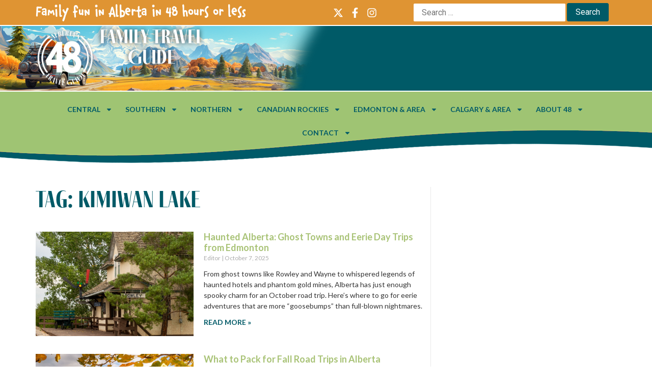

--- FILE ---
content_type: text/css
request_url: https://www.alberta48.ca/wp-content/uploads/elementor/css/post-50.css?ver=1717909723
body_size: 2297
content:
.elementor-50 .elementor-element.elementor-element-30b357f{--display:flex;--flex-direction:row;--container-widget-width:calc( ( 1 - var( --container-widget-flex-grow ) ) * 100% );--container-widget-height:100%;--container-widget-flex-grow:1;--container-widget-align-self:stretch;--align-items:center;--gap:0px 0px;--background-transition:0.3s;}.elementor-50 .elementor-element.elementor-element-30b357f:not(.elementor-motion-effects-element-type-background), .elementor-50 .elementor-element.elementor-element-30b357f > .elementor-motion-effects-container > .elementor-motion-effects-layer{background-color:var( --e-global-color-secondary );}.elementor-50 .elementor-element.elementor-element-30b357f, .elementor-50 .elementor-element.elementor-element-30b357f::before{--border-transition:0.3s;}.elementor-50 .elementor-element.elementor-element-894d336{--display:flex;--flex-direction:column;--container-widget-width:100%;--container-widget-height:initial;--container-widget-flex-grow:0;--container-widget-align-self:initial;--gap:0px 0px;--background-transition:0.3s;}.elementor-50 .elementor-element.elementor-element-894d336.e-con{--flex-grow:0;--flex-shrink:0;}.elementor-50 .elementor-element.elementor-element-3deff38 .elementor-heading-title{color:var( --e-global-color-7ba3672 );font-family:"chauncy-pro", Sans-serif;font-size:28px;font-weight:600;}.elementor-50 .elementor-element.elementor-element-2983c78{--display:flex;--flex-direction:column;--container-widget-width:100%;--container-widget-height:initial;--container-widget-flex-grow:0;--container-widget-align-self:initial;--gap:0px 0px;--background-transition:0.3s;}.elementor-50 .elementor-element.elementor-element-7f42505{--grid-template-columns:repeat(0, auto);--icon-size:20px;--grid-column-gap:5px;--grid-row-gap:0px;}.elementor-50 .elementor-element.elementor-element-7f42505 .elementor-widget-container{text-align:center;}.elementor-50 .elementor-element.elementor-element-7f42505 .elementor-social-icon{background-color:var( --e-global-color-secondary );--icon-padding:0.2em;}.elementor-50 .elementor-element.elementor-element-c063655{--display:flex;--flex-direction:column;--container-widget-width:calc( ( 1 - var( --container-widget-flex-grow ) ) * 100% );--container-widget-height:initial;--container-widget-flex-grow:0;--container-widget-align-self:initial;--align-items:flex-end;--gap:0px 0px;--background-transition:0.3s;}.elementor-50 .elementor-element.elementor-element-c063655.e-con{--flex-grow:0;--flex-shrink:0;}.elementor-50 .elementor-element.elementor-element-47da474 > .elementor-widget-container{padding:6px 0px 6px 0px;}.elementor-50 .elementor-element.elementor-element-b7d961c{--display:flex;--flex-direction:row;--container-widget-width:initial;--container-widget-height:100%;--container-widget-flex-grow:1;--container-widget-align-self:stretch;--gap:0px 0px;--background-transition:0.3s;--overlay-opacity:0.5;--margin-top:2px;--margin-bottom:2px;--margin-left:0px;--margin-right:0px;}.elementor-50 .elementor-element.elementor-element-b7d961c:not(.elementor-motion-effects-element-type-background), .elementor-50 .elementor-element.elementor-element-b7d961c > .elementor-motion-effects-container > .elementor-motion-effects-layer{background-color:var( --e-global-color-primary );background-image:url("https://www.alberta48.ca/wp-content/uploads/2024/04/48-Background-Image.png");background-repeat:no-repeat;background-size:contain;}.elementor-50 .elementor-element.elementor-element-b7d961c::before, .elementor-50 .elementor-element.elementor-element-b7d961c > .elementor-background-video-container::before, .elementor-50 .elementor-element.elementor-element-b7d961c > .e-con-inner > .elementor-background-video-container::before, .elementor-50 .elementor-element.elementor-element-b7d961c > .elementor-background-slideshow::before, .elementor-50 .elementor-element.elementor-element-b7d961c > .e-con-inner > .elementor-background-slideshow::before, .elementor-50 .elementor-element.elementor-element-b7d961c > .elementor-motion-effects-container > .elementor-motion-effects-layer::before{--background-overlay:'';background-color:var( --e-global-color-primary );}.elementor-50 .elementor-element.elementor-element-b7d961c, .elementor-50 .elementor-element.elementor-element-b7d961c::before{--border-transition:0.3s;}.elementor-50 .elementor-element.elementor-element-3e57b12{--display:flex;--flex-direction:row;--container-widget-width:calc( ( 1 - var( --container-widget-flex-grow ) ) * 100% );--container-widget-height:100%;--container-widget-flex-grow:1;--container-widget-align-self:stretch;--justify-content:flex-start;--align-items:center;--background-transition:0.3s;}.elementor-50 .elementor-element.elementor-element-3e57b12.e-con{--flex-grow:0;--flex-shrink:0;}.elementor-50 .elementor-element.elementor-element-b9a74d4 img{width:100%;}.elementor-50 .elementor-element.elementor-element-b9a74d4 > .elementor-widget-container{margin:0px 0px 0px 0px;padding:6px 10px 6px 0px;}.elementor-50 .elementor-element.elementor-element-b9a74d4{width:var( --container-widget-width, 37.806% );max-width:37.806%;--container-widget-width:37.806%;--container-widget-flex-grow:0;}.elementor-50 .elementor-element.elementor-element-b9a74d4.elementor-element{--flex-grow:0;--flex-shrink:0;}.elementor-50 .elementor-element.elementor-element-f08ddf5{text-align:center;}.elementor-50 .elementor-element.elementor-element-f08ddf5 .elementor-heading-title{color:var( --e-global-color-7ba3672 );font-family:"fino-sans", Sans-serif;font-size:40px;font-weight:600;text-shadow:0px 0px 10px rgba(0, 0, 0, 0.8);}.elementor-50 .elementor-element.elementor-element-9228540{--display:flex;--flex-direction:column;--container-widget-width:calc( ( 1 - var( --container-widget-flex-grow ) ) * 100% );--container-widget-height:initial;--container-widget-flex-grow:0;--container-widget-align-self:initial;--justify-content:center;--align-items:flex-end;--background-transition:0.3s;}.elementor-50 .elementor-element.elementor-element-ab26903{--display:flex;--min-height:167px;--flex-direction:column;--container-widget-width:calc( ( 1 - var( --container-widget-flex-grow ) ) * 100% );--container-widget-height:initial;--container-widget-flex-grow:0;--container-widget-align-self:initial;--align-items:center;--background-transition:0.3s;--z-index:2;}.elementor-50 .elementor-element.elementor-element-ab26903:not(.elementor-motion-effects-element-type-background), .elementor-50 .elementor-element.elementor-element-ab26903 > .elementor-motion-effects-container > .elementor-motion-effects-layer{background-image:url("https://www.alberta48.ca/wp-content/uploads/2024/04/48-Top-Banner-Menu-Bottom-Wave.png");background-position:center center;background-repeat:no-repeat;background-size:cover;}.elementor-50 .elementor-element.elementor-element-ab26903, .elementor-50 .elementor-element.elementor-element-ab26903::before{--border-transition:0.3s;}.elementor-50 .elementor-element.elementor-element-de6a9aa .elementor-menu-toggle{margin:0 auto;}.elementor-50 .elementor-element.elementor-element-de6a9aa .elementor-nav-menu .elementor-item{font-family:"Lato", Sans-serif;font-size:14px;font-weight:700;text-transform:uppercase;}.elementor-50 .elementor-element.elementor-element-de6a9aa .elementor-nav-menu--main .elementor-item{color:var( --e-global-color-primary );fill:var( --e-global-color-primary );padding-left:10px;padding-right:10px;}.elementor-50 .elementor-element.elementor-element-de6a9aa .elementor-nav-menu--main .elementor-item:hover,
					.elementor-50 .elementor-element.elementor-element-de6a9aa .elementor-nav-menu--main .elementor-item.elementor-item-active,
					.elementor-50 .elementor-element.elementor-element-de6a9aa .elementor-nav-menu--main .elementor-item.highlighted,
					.elementor-50 .elementor-element.elementor-element-de6a9aa .elementor-nav-menu--main .elementor-item:focus{color:var( --e-global-color-7ba3672 );fill:var( --e-global-color-7ba3672 );}.elementor-50 .elementor-element.elementor-element-de6a9aa .elementor-nav-menu--main .elementor-item.elementor-item-active{color:var( --e-global-color-primary );}.elementor-50 .elementor-element.elementor-element-de6a9aa .elementor-nav-menu--main:not(.e--pointer-framed) .elementor-item.elementor-item-active:before,
					.elementor-50 .elementor-element.elementor-element-de6a9aa .elementor-nav-menu--main:not(.e--pointer-framed) .elementor-item.elementor-item-active:after{background-color:var( --e-global-color-primary );}.elementor-50 .elementor-element.elementor-element-de6a9aa .e--pointer-framed .elementor-item.elementor-item-active:before,
					.elementor-50 .elementor-element.elementor-element-de6a9aa .e--pointer-framed .elementor-item.elementor-item-active:after{border-color:var( --e-global-color-primary );}.elementor-50 .elementor-element.elementor-element-de6a9aa{--e-nav-menu-horizontal-menu-item-margin:calc( 5px / 2 );}.elementor-50 .elementor-element.elementor-element-de6a9aa .elementor-nav-menu--main:not(.elementor-nav-menu--layout-horizontal) .elementor-nav-menu > li:not(:last-child){margin-bottom:5px;}.elementor-50 .elementor-element.elementor-element-de6a9aa .elementor-nav-menu--dropdown a, .elementor-50 .elementor-element.elementor-element-de6a9aa .elementor-menu-toggle{color:var( --e-global-color-primary );}.elementor-50 .elementor-element.elementor-element-de6a9aa .elementor-nav-menu--dropdown{background-color:#F5F5F5;}.elementor-50 .elementor-element.elementor-element-de6a9aa .elementor-nav-menu--dropdown a:hover,
					.elementor-50 .elementor-element.elementor-element-de6a9aa .elementor-nav-menu--dropdown a.elementor-item-active,
					.elementor-50 .elementor-element.elementor-element-de6a9aa .elementor-nav-menu--dropdown a.highlighted,
					.elementor-50 .elementor-element.elementor-element-de6a9aa .elementor-menu-toggle:hover{color:var( --e-global-color-7ba3672 );}.elementor-50 .elementor-element.elementor-element-de6a9aa .elementor-nav-menu--dropdown a:hover,
					.elementor-50 .elementor-element.elementor-element-de6a9aa .elementor-nav-menu--dropdown a.elementor-item-active,
					.elementor-50 .elementor-element.elementor-element-de6a9aa .elementor-nav-menu--dropdown a.highlighted{background-color:var( --e-global-color-primary );}.elementor-50 .elementor-element.elementor-element-de6a9aa .elementor-nav-menu--dropdown .elementor-item, .elementor-50 .elementor-element.elementor-element-de6a9aa .elementor-nav-menu--dropdown  .elementor-sub-item{font-family:"Lato", Sans-serif;font-weight:600;text-transform:uppercase;}.elementor-50 .elementor-element.elementor-element-de6a9aa .elementor-nav-menu--dropdown li:not(:last-child){border-style:solid;border-color:#E0E0E0;border-bottom-width:1px;}.elementor-50 .elementor-element.elementor-element-de6a9aa div.elementor-menu-toggle{color:var( --e-global-color-primary );}.elementor-50 .elementor-element.elementor-element-de6a9aa div.elementor-menu-toggle svg{fill:var( --e-global-color-primary );}.elementor-50 .elementor-element.elementor-element-de6a9aa div.elementor-menu-toggle:hover{color:var( --e-global-color-7ba3672 );}.elementor-50 .elementor-element.elementor-element-de6a9aa div.elementor-menu-toggle:hover svg{fill:var( --e-global-color-7ba3672 );}.elementor-50 .elementor-element.elementor-element-de6a9aa > .elementor-widget-container{padding:12px 0px 0px 0px;}.elementor-50 .elementor-element.elementor-element-764c5c0{--display:flex;--flex-direction:column;--container-widget-width:100%;--container-widget-height:initial;--container-widget-flex-grow:0;--container-widget-align-self:initial;--background-transition:0.3s;--overlay-opacity:0.5;}.elementor-50 .elementor-element.elementor-element-764c5c0:not(.elementor-motion-effects-element-type-background), .elementor-50 .elementor-element.elementor-element-764c5c0 > .elementor-motion-effects-container > .elementor-motion-effects-layer{background-color:var( --e-global-color-primary );}.elementor-50 .elementor-element.elementor-element-764c5c0::before, .elementor-50 .elementor-element.elementor-element-764c5c0 > .elementor-background-video-container::before, .elementor-50 .elementor-element.elementor-element-764c5c0 > .e-con-inner > .elementor-background-video-container::before, .elementor-50 .elementor-element.elementor-element-764c5c0 > .elementor-background-slideshow::before, .elementor-50 .elementor-element.elementor-element-764c5c0 > .e-con-inner > .elementor-background-slideshow::before, .elementor-50 .elementor-element.elementor-element-764c5c0 > .elementor-motion-effects-container > .elementor-motion-effects-layer::before{--background-overlay:'';background-color:var( --e-global-color-primary );}.elementor-50 .elementor-element.elementor-element-764c5c0, .elementor-50 .elementor-element.elementor-element-764c5c0::before{--border-transition:0.3s;}.elementor-50 .elementor-element.elementor-element-b0a40ef{--display:flex;--background-transition:0.3s;}.elementor-50 .elementor-element.elementor-element-4aaac46{--display:flex;--background-transition:0.3s;}.elementor-50 .elementor-element.elementor-element-4aaac46.e-con{--flex-grow:0;--flex-shrink:0;}.elementor-50 .elementor-element.elementor-element-344d9c7 img{width:100%;}.elementor-50 .elementor-element.elementor-element-344d9c7 > .elementor-widget-container{margin:0px 0px 0px 0px;padding:6px 10px 6px 0px;}.elementor-50 .elementor-element.elementor-element-344d9c7{width:var( --container-widget-width, 37.806% );max-width:37.806%;--container-widget-width:37.806%;--container-widget-flex-grow:0;}.elementor-50 .elementor-element.elementor-element-344d9c7.elementor-element{--flex-grow:0;--flex-shrink:0;}.elementor-50 .elementor-element.elementor-element-859535e{--display:flex;--background-transition:0.3s;}.elementor-50 .elementor-element.elementor-element-859535e.e-con{--flex-grow:0;--flex-shrink:0;}.elementor-50 .elementor-element.elementor-element-ecfad55{text-align:center;}.elementor-50 .elementor-element.elementor-element-ecfad55 .elementor-heading-title{color:var( --e-global-color-7ba3672 );font-family:"fino-sans", Sans-serif;font-size:40px;font-weight:600;text-shadow:0px 0px 10px rgba(0, 0, 0, 0.8);}.elementor-50 .elementor-element.elementor-element-ddf4c0c{--display:flex;--background-transition:0.3s;}.elementor-50 .elementor-element.elementor-element-297ec0d .elementor-icon-wrapper{text-align:center;}.elementor-50 .elementor-element.elementor-element-297ec0d.elementor-view-stacked .elementor-icon{background-color:var( --e-global-color-7ba3672 );}.elementor-50 .elementor-element.elementor-element-297ec0d.elementor-view-framed .elementor-icon, .elementor-50 .elementor-element.elementor-element-297ec0d.elementor-view-default .elementor-icon{color:var( --e-global-color-7ba3672 );border-color:var( --e-global-color-7ba3672 );}.elementor-50 .elementor-element.elementor-element-297ec0d.elementor-view-framed .elementor-icon, .elementor-50 .elementor-element.elementor-element-297ec0d.elementor-view-default .elementor-icon svg{fill:var( --e-global-color-7ba3672 );}.elementor-50 .elementor-element.elementor-element-287fd8f{--display:flex;--flex-direction:column;--container-widget-width:100%;--container-widget-height:initial;--container-widget-flex-grow:0;--container-widget-align-self:initial;--background-transition:0.3s;}.elementor-50 .elementor-element.elementor-element-287fd8f:not(.elementor-motion-effects-element-type-background), .elementor-50 .elementor-element.elementor-element-287fd8f > .elementor-motion-effects-container > .elementor-motion-effects-layer{background-color:var( --e-global-color-secondary );}.elementor-50 .elementor-element.elementor-element-287fd8f, .elementor-50 .elementor-element.elementor-element-287fd8f::before{--border-transition:0.3s;}.elementor-50 .elementor-element.elementor-element-1cede9a .elementor-heading-title{color:var( --e-global-color-7ba3672 );font-family:"chauncy-pro", Sans-serif;font-size:28px;font-weight:600;}.elementor-50 .elementor-element.elementor-element-68881ef{--grid-template-columns:repeat(0, auto);--icon-size:20px;--grid-column-gap:5px;--grid-row-gap:0px;}.elementor-50 .elementor-element.elementor-element-68881ef .elementor-widget-container{text-align:center;}.elementor-50 .elementor-element.elementor-element-68881ef .elementor-social-icon{background-color:var( --e-global-color-secondary );--icon-padding:0.2em;}.elementor-50 .elementor-element.elementor-element-8d5d3d7 > .elementor-widget-container{padding:6px 0px 6px 0px;}@media(min-width:768px){.elementor-50 .elementor-element.elementor-element-894d336{--width:45%;}.elementor-50 .elementor-element.elementor-element-2983c78{--width:20%;}.elementor-50 .elementor-element.elementor-element-c063655{--width:35%;}.elementor-50 .elementor-element.elementor-element-3e57b12{--width:29%;}.elementor-50 .elementor-element.elementor-element-9228540{--width:71%;}}@media(max-width:1024px) and (min-width:768px){.elementor-50 .elementor-element.elementor-element-894d336{--width:30.178%;}.elementor-50 .elementor-element.elementor-element-2983c78{--width:15%;}.elementor-50 .elementor-element.elementor-element-c063655{--width:409.8px;}.elementor-50 .elementor-element.elementor-element-3e57b12{--width:33%;}}@media(max-width:1024px){.elementor-50 .elementor-element.elementor-element-30b357f{--padding-top:0px;--padding-bottom:0px;--padding-left:15px;--padding-right:15px;}.elementor-50 .elementor-element.elementor-element-3deff38 .elementor-heading-title{font-size:24px;line-height:27px;}.elementor-50 .elementor-element.elementor-element-3deff38 > .elementor-widget-container{margin:7px 5px 7px 0px;}.elementor-50 .elementor-element.elementor-element-2983c78.e-con{--align-self:center;--order:99999 /* order end hack */;}.elementor-50 .elementor-element.elementor-element-7f42505 .elementor-social-icon{--icon-padding:0.1em;}.elementor-50 .elementor-element.elementor-element-3e57b12{--margin-top:0px;--margin-bottom:0px;--margin-left:20px;--margin-right:20px;}.elementor-50 .elementor-element.elementor-element-f08ddf5 .elementor-heading-title{font-size:31px;}.elementor-50 .elementor-element.elementor-element-ab26903{--min-height:130px;}.elementor-50 .elementor-element.elementor-element-de6a9aa .elementor-nav-menu .elementor-item{font-size:14px;}.elementor-50 .elementor-element.elementor-element-de6a9aa .elementor-nav-menu--main .elementor-item{padding-left:5px;padding-right:5px;padding-top:4px;padding-bottom:4px;}.elementor-50 .elementor-element.elementor-element-de6a9aa{--e-nav-menu-horizontal-menu-item-margin:calc( 0px / 2 );}.elementor-50 .elementor-element.elementor-element-de6a9aa .elementor-nav-menu--main:not(.elementor-nav-menu--layout-horizontal) .elementor-nav-menu > li:not(:last-child){margin-bottom:0px;}.elementor-50 .elementor-element.elementor-element-de6a9aa .elementor-nav-menu--dropdown .elementor-item, .elementor-50 .elementor-element.elementor-element-de6a9aa .elementor-nav-menu--dropdown  .elementor-sub-item{font-size:12px;}.elementor-50 .elementor-element.elementor-element-de6a9aa > .elementor-widget-container{padding:5px 0px 0px 0px;}.elementor-50 .elementor-element.elementor-element-ecfad55 .elementor-heading-title{font-size:31px;}.elementor-50 .elementor-element.elementor-element-1cede9a .elementor-heading-title{font-size:24px;line-height:27px;}.elementor-50 .elementor-element.elementor-element-1cede9a > .elementor-widget-container{margin:7px 5px 7px 0px;}.elementor-50 .elementor-element.elementor-element-68881ef .elementor-social-icon{--icon-padding:0.1em;}}@media(max-width:767px){.elementor-50 .elementor-element.elementor-element-764c5c0{--flex-direction:column;--container-widget-width:100%;--container-widget-height:initial;--container-widget-flex-grow:0;--container-widget-align-self:initial;}.elementor-50 .elementor-element.elementor-element-764c5c0:not(.elementor-motion-effects-element-type-background), .elementor-50 .elementor-element.elementor-element-764c5c0 > .elementor-motion-effects-container > .elementor-motion-effects-layer{background-image:url("https://www.alberta48.ca/wp-content/uploads/2024/04/48-Background-Image.png");background-position:center left;background-repeat:no-repeat;background-size:cover;}.elementor-50 .elementor-element.elementor-element-b0a40ef{--flex-direction:row;--container-widget-width:calc( ( 1 - var( --container-widget-flex-grow ) ) * 100% );--container-widget-height:100%;--container-widget-flex-grow:1;--container-widget-align-self:stretch;--align-items:center;--padding-top:0px;--padding-bottom:10px;--padding-left:10px;--padding-right:10px;}.elementor-50 .elementor-element.elementor-element-4aaac46{--width:24.44%;--flex-direction:row;--container-widget-width:initial;--container-widget-height:100%;--container-widget-flex-grow:1;--container-widget-align-self:stretch;}.elementor-50 .elementor-element.elementor-element-344d9c7{width:var( --container-widget-width, 117.15px );max-width:117.15px;--container-widget-width:117.15px;--container-widget-flex-grow:0;}.elementor-50 .elementor-element.elementor-element-859535e{--width:50%;--flex-direction:row;--container-widget-width:initial;--container-widget-height:100%;--container-widget-flex-grow:1;--container-widget-align-self:stretch;}.elementor-50 .elementor-element.elementor-element-ddf4c0c{--width:20%;--flex-direction:row;--container-widget-width:initial;--container-widget-height:100%;--container-widget-flex-grow:1;--container-widget-align-self:stretch;--justify-content:flex-end;}.elementor-50 .elementor-element.elementor-element-297ec0d .elementor-icon-wrapper{text-align:center;}.elementor-50 .elementor-element.elementor-element-297ec0d .elementor-icon{font-size:30px;}.elementor-50 .elementor-element.elementor-element-297ec0d .elementor-icon svg{height:30px;}.elementor-50 .elementor-element.elementor-element-1cede9a{text-align:center;}.elementor-50 .elementor-element.elementor-element-1cede9a .elementor-heading-title{font-size:20px;}}/* Start custom CSS for shortcode, class: .elementor-element-47da474 */.search-form input[type=submit]:hover,
button:hover,
input[type=reset] input[type=button]:hover,
.ts-button:hover {
  background: #a9c377;
  border-color: #a9c377;
  color: #ffffff;
}

.search-form input[type=submit],
button,
input[type=reset] input[type=button],
.ts-button {
  background: #005a67;
  border-color: #005a67;
  border-style: solid;
  color: #ffffff;
}

.search-form {
  display: flex;
}

.search-form input[type="search"] {
  width: 300px;
  height: 37px;
  line-height: 1;
  border: 1px solid #df9433;
}

.search-form input[type="submit"] {
 height: 36px;
   line-height: 1;
}

.search-submit {
    margin-left: 2px;
}/* End custom CSS */
/* Start custom CSS for shortcode, class: .elementor-element-8d5d3d7 */.search-form input[type=submit]:hover,
button:hover,
input[type=reset] input[type=button]:hover,
.ts-button:hover {
  background: #a9c377;
  border-color: #a9c377;
  color: #ffffff;
}

.search-form input[type=submit],
button,
input[type=reset] input[type=button],
.ts-button {
  background: #005a67;
  border-color: #005a67;
  border-style: solid;
  color: #ffffff;
}

.search-form {
  display: flex;
}

.search-form input[type="search"] {
  width: 300px;
  height: 37px;
  line-height: 1;
  border: 1px solid #df9433;
}

.search-form input[type="submit"] {
 height: 36px;
   line-height: 1;
}

.search-submit {
    margin-left: 2px;
}/* End custom CSS */

--- FILE ---
content_type: text/css
request_url: https://www.alberta48.ca/wp-content/uploads/elementor/css/post-336.css?ver=1717910458
body_size: 1462
content:
.elementor-336 .elementor-element.elementor-element-5239f3ff{--display:flex;--flex-direction:column;--container-widget-width:calc( ( 1 - var( --container-widget-flex-grow ) ) * 100% );--container-widget-height:initial;--container-widget-flex-grow:0;--container-widget-align-self:initial;--align-items:stretch;--gap:50px 50px;--background-transition:0.3s;--padding-top:30px;--padding-bottom:30px;--padding-left:0px;--padding-right:0px;}.elementor-336 .elementor-element.elementor-element-5239f3ff:not(.elementor-motion-effects-element-type-background), .elementor-336 .elementor-element.elementor-element-5239f3ff > .elementor-motion-effects-container > .elementor-motion-effects-layer{background-color:var( --e-global-color-primary );}.elementor-336 .elementor-element.elementor-element-5239f3ff, .elementor-336 .elementor-element.elementor-element-5239f3ff::before{--border-transition:0.3s;}.elementor-336 .elementor-element.elementor-element-7d926ad2{--display:flex;--flex-direction:row;--container-widget-width:calc( ( 1 - var( --container-widget-flex-grow ) ) * 100% );--container-widget-height:100%;--container-widget-flex-grow:1;--container-widget-align-self:stretch;--align-items:flex-end;--gap:0px 0px;--background-transition:0.3s;border-style:dotted;--border-style:dotted;border-width:0px 0px 1px 0px;--border-top-width:0px;--border-right-width:0px;--border-bottom-width:1px;--border-left-width:0px;border-color:#9b9b9b;--border-color:#9b9b9b;--padding-top:0px;--padding-bottom:30px;--padding-left:0px;--padding-right:0px;}.elementor-336 .elementor-element.elementor-element-7d926ad2, .elementor-336 .elementor-element.elementor-element-7d926ad2::before{--border-transition:0.3s;}.elementor-336 .elementor-element.elementor-element-9d2b85d{--display:flex;--flex-direction:column;--container-widget-width:100%;--container-widget-height:initial;--container-widget-flex-grow:0;--container-widget-align-self:initial;--background-transition:0.3s;}.elementor-336 .elementor-element.elementor-element-2ef2d6f{text-align:left;}.elementor-336 .elementor-element.elementor-element-2ef2d6f img{width:50%;}.elementor-336 .elementor-element.elementor-element-2ef2d6f > .elementor-widget-container{margin:0px 0px 10px -6px;}.elementor-336 .elementor-element.elementor-element-1d7f5f8 .elementor-icon-list-items:not(.elementor-inline-items) .elementor-icon-list-item:not(:last-child){padding-bottom:calc(30px/2);}.elementor-336 .elementor-element.elementor-element-1d7f5f8 .elementor-icon-list-items:not(.elementor-inline-items) .elementor-icon-list-item:not(:first-child){margin-top:calc(30px/2);}.elementor-336 .elementor-element.elementor-element-1d7f5f8 .elementor-icon-list-items.elementor-inline-items .elementor-icon-list-item{margin-right:calc(30px/2);margin-left:calc(30px/2);}.elementor-336 .elementor-element.elementor-element-1d7f5f8 .elementor-icon-list-items.elementor-inline-items{margin-right:calc(-30px/2);margin-left:calc(-30px/2);}body.rtl .elementor-336 .elementor-element.elementor-element-1d7f5f8 .elementor-icon-list-items.elementor-inline-items .elementor-icon-list-item:after{left:calc(-30px/2);}body:not(.rtl) .elementor-336 .elementor-element.elementor-element-1d7f5f8 .elementor-icon-list-items.elementor-inline-items .elementor-icon-list-item:after{right:calc(-30px/2);}.elementor-336 .elementor-element.elementor-element-1d7f5f8 .elementor-icon-list-item:not(:last-child):after{content:"";border-color:#ddd;}.elementor-336 .elementor-element.elementor-element-1d7f5f8 .elementor-icon-list-items:not(.elementor-inline-items) .elementor-icon-list-item:not(:last-child):after{border-top-style:solid;border-top-width:1px;}.elementor-336 .elementor-element.elementor-element-1d7f5f8 .elementor-icon-list-items.elementor-inline-items .elementor-icon-list-item:not(:last-child):after{border-left-style:solid;}.elementor-336 .elementor-element.elementor-element-1d7f5f8 .elementor-inline-items .elementor-icon-list-item:not(:last-child):after{border-left-width:1px;}.elementor-336 .elementor-element.elementor-element-1d7f5f8 .elementor-icon-list-icon i{transition:color 0.3s;}.elementor-336 .elementor-element.elementor-element-1d7f5f8 .elementor-icon-list-icon svg{transition:fill 0.3s;}.elementor-336 .elementor-element.elementor-element-1d7f5f8{--e-icon-list-icon-size:14px;--icon-vertical-offset:0px;}.elementor-336 .elementor-element.elementor-element-1d7f5f8 .elementor-icon-list-item > .elementor-icon-list-text, .elementor-336 .elementor-element.elementor-element-1d7f5f8 .elementor-icon-list-item > a{font-family:"Lato", Sans-serif;font-size:15px;font-weight:600;text-transform:uppercase;}.elementor-336 .elementor-element.elementor-element-1d7f5f8 .elementor-icon-list-text{color:var( --e-global-color-7ba3672 );transition:color 0.3s;}.elementor-336 .elementor-element.elementor-element-1d7f5f8 .elementor-icon-list-item:hover .elementor-icon-list-text{color:var( --e-global-color-accent );}.elementor-336 .elementor-element.elementor-element-1d7f5f8 > .elementor-widget-container{margin:0px 0px 0px 0px;}.elementor-336 .elementor-element.elementor-element-4a1ee57{--display:flex;--background-transition:0.3s;}.elementor-336 .elementor-element.elementor-element-287609e{text-align:right;color:var( --e-global-color-7ba3672 );font-family:"Lato", Sans-serif;font-size:18px;font-weight:300;font-style:italic;}.elementor-336 .elementor-element.elementor-element-2e01094 .elementor-field-group{padding-right:calc( 10px/2 );padding-left:calc( 10px/2 );margin-bottom:10px;}.elementor-336 .elementor-element.elementor-element-2e01094 .elementor-form-fields-wrapper{margin-left:calc( -10px/2 );margin-right:calc( -10px/2 );margin-bottom:-10px;}.elementor-336 .elementor-element.elementor-element-2e01094 .elementor-field-group.recaptcha_v3-bottomleft, .elementor-336 .elementor-element.elementor-element-2e01094 .elementor-field-group.recaptcha_v3-bottomright{margin-bottom:0;}body.rtl .elementor-336 .elementor-element.elementor-element-2e01094 .elementor-labels-inline .elementor-field-group > label{padding-left:0px;}body:not(.rtl) .elementor-336 .elementor-element.elementor-element-2e01094 .elementor-labels-inline .elementor-field-group > label{padding-right:0px;}body .elementor-336 .elementor-element.elementor-element-2e01094 .elementor-labels-above .elementor-field-group > label{padding-bottom:0px;}.elementor-336 .elementor-element.elementor-element-2e01094 .elementor-field-type-html{padding-bottom:0px;}.elementor-336 .elementor-element.elementor-element-2e01094 .elementor-field-group:not(.elementor-field-type-upload) .elementor-field:not(.elementor-select-wrapper){background-color:#ffffff;}.elementor-336 .elementor-element.elementor-element-2e01094 .elementor-field-group .elementor-select-wrapper select{background-color:#ffffff;}.elementor-336 .elementor-element.elementor-element-2e01094 .elementor-button{font-family:"Roboto", Sans-serif;font-weight:600;text-transform:uppercase;}.elementor-336 .elementor-element.elementor-element-2e01094 .e-form__buttons__wrapper__button-next{color:#ffffff;}.elementor-336 .elementor-element.elementor-element-2e01094 .elementor-button[type="submit"]{color:#ffffff;}.elementor-336 .elementor-element.elementor-element-2e01094 .elementor-button[type="submit"] svg *{fill:#ffffff;}.elementor-336 .elementor-element.elementor-element-2e01094 .e-form__buttons__wrapper__button-previous{color:#ffffff;}.elementor-336 .elementor-element.elementor-element-2e01094 .e-form__buttons__wrapper__button-next:hover{background-color:var( --e-global-color-secondary );color:#ffffff;}.elementor-336 .elementor-element.elementor-element-2e01094 .elementor-button[type="submit"]:hover{background-color:var( --e-global-color-secondary );color:#ffffff;}.elementor-336 .elementor-element.elementor-element-2e01094 .elementor-button[type="submit"]:hover svg *{fill:#ffffff;}.elementor-336 .elementor-element.elementor-element-2e01094 .e-form__buttons__wrapper__button-previous:hover{color:#ffffff;}.elementor-336 .elementor-element.elementor-element-2e01094{--e-form-steps-indicators-spacing:20px;--e-form-steps-indicator-padding:30px;--e-form-steps-indicator-inactive-secondary-color:#ffffff;--e-form-steps-indicator-active-secondary-color:#ffffff;--e-form-steps-indicator-completed-secondary-color:#ffffff;--e-form-steps-divider-width:1px;--e-form-steps-divider-gap:10px;}.elementor-336 .elementor-element.elementor-element-5a834aa2{--display:flex;--flex-direction:row;--container-widget-width:calc( ( 1 - var( --container-widget-flex-grow ) ) * 100% );--container-widget-height:100%;--container-widget-flex-grow:1;--container-widget-align-self:stretch;--justify-content:space-between;--align-items:center;--gap:0px 0px;--background-transition:0.3s;--padding-top:0px;--padding-bottom:0px;--padding-left:0px;--padding-right:0px;}.elementor-336 .elementor-element.elementor-element-3106c43a{--display:flex;--flex-direction:row;--container-widget-width:calc( ( 1 - var( --container-widget-flex-grow ) ) * 100% );--container-widget-height:100%;--container-widget-flex-grow:1;--container-widget-align-self:stretch;--justify-content:flex-start;--align-items:center;--background-transition:0.3s;--padding-top:0px;--padding-bottom:0px;--padding-left:0px;--padding-right:0px;}.elementor-336 .elementor-element.elementor-element-439b4ed4{text-align:left;}.elementor-336 .elementor-element.elementor-element-439b4ed4 .elementor-heading-title{color:var( --e-global-color-7ba3672 );font-size:18px;font-weight:300;}.elementor-336 .elementor-element.elementor-element-6cba9992{--display:flex;--flex-direction:row-reverse;--container-widget-width:calc( ( 1 - var( --container-widget-flex-grow ) ) * 100% );--container-widget-height:100%;--container-widget-flex-grow:1;--container-widget-align-self:stretch;--justify-content:flex-start;--align-items:center;--background-transition:0.3s;--padding-top:0px;--padding-bottom:0px;--padding-left:0px;--padding-right:0px;}.elementor-336 .elementor-element.elementor-element-3a4ce36f{--grid-template-columns:repeat(0, auto);--icon-size:20px;--grid-column-gap:15px;--grid-row-gap:0px;}.elementor-336 .elementor-element.elementor-element-3a4ce36f .elementor-widget-container{text-align:right;}.elementor-336 .elementor-element.elementor-element-3a4ce36f .elementor-social-icon{background-color:#02010100;--icon-padding:0em;}.elementor-336 .elementor-element.elementor-element-3a4ce36f .elementor-social-icon i{color:var( --e-global-color-7ba3672 );}.elementor-336 .elementor-element.elementor-element-3a4ce36f .elementor-social-icon svg{fill:var( --e-global-color-7ba3672 );}.elementor-336 .elementor-element.elementor-element-3a4ce36f .elementor-social-icon:hover{background-color:rgba(255,255,255,0);}.elementor-336 .elementor-element.elementor-element-3a4ce36f .elementor-social-icon:hover i{color:#00ce1b;}.elementor-336 .elementor-element.elementor-element-3a4ce36f .elementor-social-icon:hover svg{fill:#00ce1b;}@media(max-width:1024px) and (min-width:768px){.elementor-336 .elementor-element.elementor-element-9d2b85d{--width:40%;}.elementor-336 .elementor-element.elementor-element-4a1ee57{--width:60%;}}@media(max-width:1024px){.elementor-336 .elementor-element.elementor-element-5239f3ff{--padding-top:30px;--padding-bottom:30px;--padding-left:20px;--padding-right:20px;}.elementor-336 .elementor-element.elementor-element-7d926ad2{--align-items:flex-start;--container-widget-width:calc( ( 1 - var( --container-widget-flex-grow ) ) * 100% );}.elementor-336 .elementor-element.elementor-element-2ef2d6f img{width:90%;}.elementor-336 .elementor-element.elementor-element-1d7f5f8 > .elementor-widget-container{margin:0px 20px 0px 0px;}.elementor-336 .elementor-element.elementor-element-3a4ce36f{--icon-size:20px;--grid-column-gap:10px;}}@media(max-width:767px){.elementor-336 .elementor-element.elementor-element-5239f3ff{--gap:40px 40px;--padding-top:25px;--padding-bottom:25px;--padding-left:20px;--padding-right:20px;}.elementor-336 .elementor-element.elementor-element-2ef2d6f{text-align:center;}.elementor-336 .elementor-element.elementor-element-1d7f5f8 > .elementor-widget-container{margin:10px 0px 25px 0px;}.elementor-336 .elementor-element.elementor-element-287609e{text-align:center;}.elementor-336 .elementor-element.elementor-element-5a834aa2{--gap:20px 20px;}.elementor-336 .elementor-element.elementor-element-3106c43a{--flex-direction:column;--container-widget-width:100%;--container-widget-height:initial;--container-widget-flex-grow:0;--container-widget-align-self:initial;}.elementor-336 .elementor-element.elementor-element-439b4ed4{text-align:center;}.elementor-336 .elementor-element.elementor-element-439b4ed4 .elementor-heading-title{line-height:19px;}.elementor-336 .elementor-element.elementor-element-6cba9992{--flex-direction:column;--container-widget-width:100%;--container-widget-height:initial;--container-widget-flex-grow:0;--container-widget-align-self:initial;}.elementor-336 .elementor-element.elementor-element-3a4ce36f .elementor-widget-container{text-align:center;}.elementor-336 .elementor-element.elementor-element-3a4ce36f{--icon-size:20px;}}

--- FILE ---
content_type: text/css
request_url: https://www.alberta48.ca/wp-content/uploads/elementor/css/post-965.css?ver=1717911186
body_size: 918
content:
.elementor-965 .elementor-element.elementor-element-09a1761{--display:flex;--flex-direction:row;--container-widget-width:initial;--container-widget-height:100%;--container-widget-flex-grow:1;--container-widget-align-self:stretch;--gap:20px 20px;--background-transition:0.3s;--margin-top:20px;--margin-bottom:40px;--margin-left:0px;--margin-right:0px;}.elementor-965 .elementor-element.elementor-element-c0f372c{--display:flex;--flex-direction:column;--container-widget-width:100%;--container-widget-height:initial;--container-widget-flex-grow:0;--container-widget-align-self:initial;--background-transition:0.3s;}.elementor-965 .elementor-element.elementor-element-43f4bac .elementor-heading-title{font-family:"fino-sans", Sans-serif;font-size:48px;font-weight:600;text-transform:lowercase;}.elementor-965 .elementor-element.elementor-element-43f4bac > .elementor-widget-container{margin:0px 0px 40px 0px;}.elementor-965 .elementor-element.elementor-element-8e66f88 .elementor-posts-container .elementor-post__thumbnail{padding-bottom:calc( 0.66 * 100% );}.elementor-965 .elementor-element.elementor-element-8e66f88:after{content:"0.66";}.elementor-965 .elementor-element.elementor-element-8e66f88 .elementor-post__thumbnail__link{width:40%;}.elementor-965 .elementor-element.elementor-element-8e66f88 .elementor-post__meta-data span + span:before{content:"|";}.elementor-965 .elementor-element.elementor-element-8e66f88{--grid-column-gap:30px;--grid-row-gap:35px;}.elementor-965 .elementor-element.elementor-element-8e66f88.elementor-posts--thumbnail-left .elementor-post__thumbnail__link{margin-right:20px;}.elementor-965 .elementor-element.elementor-element-8e66f88.elementor-posts--thumbnail-right .elementor-post__thumbnail__link{margin-left:20px;}.elementor-965 .elementor-element.elementor-element-8e66f88.elementor-posts--thumbnail-top .elementor-post__thumbnail__link{margin-bottom:20px;}.elementor-965 .elementor-element.elementor-element-8e66f88 .elementor-post__title, .elementor-965 .elementor-element.elementor-element-8e66f88 .elementor-post__title a{color:var( --e-global-color-accent );font-family:"Lato", Sans-serif;font-size:18px;font-weight:600;}.elementor-965 .elementor-element.elementor-element-8e66f88 .elementor-post__title{margin-bottom:2px;}.elementor-965 .elementor-element.elementor-element-8e66f88 .elementor-post__meta-data{font-family:"Lato", Sans-serif;font-weight:400;}.elementor-965 .elementor-element.elementor-element-8e66f88 .elementor-post__excerpt p{color:var( --e-global-color-text );font-family:"Lato", Sans-serif;font-weight:400;}.elementor-965 .elementor-element.elementor-element-8e66f88 .elementor-post__read-more{color:var( --e-global-color-primary );}.elementor-965 .elementor-element.elementor-element-8e66f88 a.elementor-post__read-more{font-family:"Lato", Sans-serif;font-size:14px;font-weight:600;text-transform:uppercase;}.elementor-965 .elementor-element.elementor-element-8e66f88 .elementor-button{fill:var( --e-global-color-primary );color:var( --e-global-color-primary );background-color:var( --e-global-color-7ba3672 );border-style:solid;border-width:1px 1px 1px 1px;border-color:var( --e-global-color-primary );}.elementor-965 .elementor-element.elementor-element-8e66f88 .elementor-button:hover, .elementor-965 .elementor-element.elementor-element-8e66f88 .elementor-button:focus{color:var( --e-global-color-7ba3672 );background-color:var( --e-global-color-primary );}.elementor-965 .elementor-element.elementor-element-8e66f88 .elementor-button:hover svg, .elementor-965 .elementor-element.elementor-element-8e66f88 .elementor-button:focus svg{fill:var( --e-global-color-7ba3672 );}.elementor-965 .elementor-element.elementor-element-2c32d7f{--display:flex;--flex-direction:column;--container-widget-width:100%;--container-widget-height:initial;--container-widget-flex-grow:0;--container-widget-align-self:initial;--background-transition:0.3s;border-style:solid;--border-style:solid;border-width:0px 0px 0px 1px;--border-top-width:0px;--border-right-width:0px;--border-bottom-width:0px;--border-left-width:1px;border-color:#EAEAEA;--border-color:#EAEAEA;--padding-top:0px;--padding-bottom:0px;--padding-left:20px;--padding-right:0px;}.elementor-965 .elementor-element.elementor-element-2c32d7f, .elementor-965 .elementor-element.elementor-element-2c32d7f::before{--border-transition:0.3s;}.elementor-965 .elementor-element.elementor-element-3e231e1 > .elementor-widget-container{margin:0px 0px 5px 0px;}.elementor-965 .elementor-element.elementor-element-170f7bf > .elementor-widget-container{margin:5px 0px 5px 0px;}.elementor-965 .elementor-element.elementor-element-07b47e4 > .elementor-widget-container{margin:5px 0px 5px 0px;}.elementor-965 .elementor-element.elementor-element-e161d66 > .elementor-widget-container{margin:5px 0px 0px 0px;}.elementor-965 .elementor-element.elementor-element-846d8ad{--display:flex;--flex-direction:row;--container-widget-width:calc( ( 1 - var( --container-widget-flex-grow ) ) * 100% );--container-widget-height:100%;--container-widget-flex-grow:1;--container-widget-align-self:stretch;--justify-content:center;--align-items:center;--gap:0px 0px;--background-transition:0.3s;--margin-top:0px;--margin-bottom:40px;--margin-left:0px;--margin-right:0px;}.elementor-965 .elementor-element.elementor-element-9a5c669{--display:flex;--flex-direction:column;--container-widget-width:100%;--container-widget-height:initial;--container-widget-flex-grow:0;--container-widget-align-self:initial;--background-transition:0.3s;--margin-top:0px;--margin-bottom:0px;--margin-left:0px;--margin-right:5px;}.elementor-965 .elementor-element.elementor-element-e24d2ae > .elementor-widget-container{margin:0px 0px 5px 0px;}.elementor-965 .elementor-element.elementor-element-6a25cce{--display:flex;--flex-direction:column;--container-widget-width:100%;--container-widget-height:initial;--container-widget-flex-grow:0;--container-widget-align-self:initial;--background-transition:0.3s;--margin-top:0px;--margin-bottom:0px;--margin-left:5px;--margin-right:5px;}.elementor-965 .elementor-element.elementor-element-5071ded > .elementor-widget-container{margin:5px 0px 5px 0px;}.elementor-965 .elementor-element.elementor-element-ee20c89{--display:flex;--flex-direction:column;--container-widget-width:100%;--container-widget-height:initial;--container-widget-flex-grow:0;--container-widget-align-self:initial;--background-transition:0.3s;--margin-top:0px;--margin-bottom:0px;--margin-left:5px;--margin-right:5px;}.elementor-965 .elementor-element.elementor-element-98faed9 > .elementor-widget-container{margin:5px 0px 5px 0px;}.elementor-965 .elementor-element.elementor-element-86c95ed{--display:flex;--flex-direction:column;--container-widget-width:100%;--container-widget-height:initial;--container-widget-flex-grow:0;--container-widget-align-self:initial;--background-transition:0.3s;--margin-top:0px;--margin-bottom:0px;--margin-left:5px;--margin-right:0px;}.elementor-965 .elementor-element.elementor-element-bc3b04f > .elementor-widget-container{margin:5px 0px 0px 0px;}@media(min-width:768px){.elementor-965 .elementor-element.elementor-element-c0f372c{--width:68%;}.elementor-965 .elementor-element.elementor-element-2c32d7f{--width:32%;}.elementor-965 .elementor-element.elementor-element-9a5c669{--width:25%;}.elementor-965 .elementor-element.elementor-element-6a25cce{--width:25%;}.elementor-965 .elementor-element.elementor-element-ee20c89{--width:25%;}.elementor-965 .elementor-element.elementor-element-86c95ed{--width:25%;}}@media(max-width:1024px){.elementor-965 .elementor-element.elementor-element-c0f372c{--margin-top:0px;--margin-bottom:0px;--margin-left:20px;--margin-right:20px;}.elementor-965 .elementor-element.elementor-element-8e66f88 .elementor-posts-container .elementor-post__thumbnail{padding-bottom:calc( 0.66 * 100% );}.elementor-965 .elementor-element.elementor-element-8e66f88:after{content:"0.66";}.elementor-965 .elementor-element.elementor-element-8e66f88 .elementor-post__thumbnail__link{width:35%;}.elementor-965 .elementor-element.elementor-element-846d8ad{--margin-top:0px;--margin-bottom:0px;--margin-left:20px;--margin-right:20px;}}@media(max-width:767px){.elementor-965 .elementor-element.elementor-element-8e66f88 .elementor-posts-container .elementor-post__thumbnail{padding-bottom:calc( 0.66 * 100% );}.elementor-965 .elementor-element.elementor-element-8e66f88:after{content:"0.66";}.elementor-965 .elementor-element.elementor-element-8e66f88 .elementor-post__thumbnail__link{width:35%;}.elementor-965 .elementor-element.elementor-element-846d8ad{--flex-direction:row;--container-widget-width:initial;--container-widget-height:100%;--container-widget-flex-grow:1;--container-widget-align-self:stretch;--margin-top:0px;--margin-bottom:0px;--margin-left:0px;--margin-right:0px;}.elementor-965 .elementor-element.elementor-element-9a5c669{--width:46%;--flex-direction:row;--container-widget-width:initial;--container-widget-height:100%;--container-widget-flex-grow:1;--container-widget-align-self:stretch;}.elementor-965 .elementor-element.elementor-element-e24d2ae > .elementor-widget-container{margin:0px 5px 5px 0px;}.elementor-965 .elementor-element.elementor-element-6a25cce{--width:46%;--flex-direction:row;--container-widget-width:initial;--container-widget-height:100%;--container-widget-flex-grow:1;--container-widget-align-self:stretch;}.elementor-965 .elementor-element.elementor-element-5071ded > .elementor-widget-container{margin:0px 0px 5px 5px;}.elementor-965 .elementor-element.elementor-element-ee20c89{--width:46%;--flex-direction:row;--container-widget-width:initial;--container-widget-height:100%;--container-widget-flex-grow:1;--container-widget-align-self:stretch;}.elementor-965 .elementor-element.elementor-element-98faed9 > .elementor-widget-container{margin:5px 5px 0px 0px;}.elementor-965 .elementor-element.elementor-element-86c95ed{--width:46%;--flex-direction:row;--container-widget-width:initial;--container-widget-height:100%;--container-widget-flex-grow:1;--container-widget-align-self:stretch;}.elementor-965 .elementor-element.elementor-element-bc3b04f > .elementor-widget-container{margin:5px 0px 0px 5px;}}

--- FILE ---
content_type: text/css
request_url: https://www.alberta48.ca/wp-content/uploads/elementor/css/post-1386.css?ver=1717909723
body_size: 1078
content:
.elementor-1386 .elementor-element.elementor-element-101bdbe4{--display:flex;--min-height:100vh;--flex-direction:column;--container-widget-width:100%;--container-widget-height:initial;--container-widget-flex-grow:0;--container-widget-align-self:initial;--justify-content:flex-start;--gap:0px 0px;--background-transition:0.3s;--padding-top:0%;--padding-bottom:0%;--padding-left:0%;--padding-right:0%;}.elementor-1386 .elementor-element.elementor-element-101bdbe4:not(.elementor-motion-effects-element-type-background), .elementor-1386 .elementor-element.elementor-element-101bdbe4 > .elementor-motion-effects-container > .elementor-motion-effects-layer{background-color:var( --e-global-color-primary );}.elementor-1386 .elementor-element.elementor-element-101bdbe4, .elementor-1386 .elementor-element.elementor-element-101bdbe4::before{--border-transition:0.3s;}.elementor-1386 .elementor-element.elementor-element-109771a{--display:flex;--background-transition:0.3s;--overlay-opacity:0.6;}.elementor-1386 .elementor-element.elementor-element-109771a:not(.elementor-motion-effects-element-type-background), .elementor-1386 .elementor-element.elementor-element-109771a > .elementor-motion-effects-container > .elementor-motion-effects-layer{background-image:url("https://www.alberta48.ca/wp-content/uploads/2024/05/Background-cropped.png");}.elementor-1386 .elementor-element.elementor-element-109771a::before, .elementor-1386 .elementor-element.elementor-element-109771a > .elementor-background-video-container::before, .elementor-1386 .elementor-element.elementor-element-109771a > .e-con-inner > .elementor-background-video-container::before, .elementor-1386 .elementor-element.elementor-element-109771a > .elementor-background-slideshow::before, .elementor-1386 .elementor-element.elementor-element-109771a > .e-con-inner > .elementor-background-slideshow::before, .elementor-1386 .elementor-element.elementor-element-109771a > .elementor-motion-effects-container > .elementor-motion-effects-layer::before{--background-overlay:'';background-color:var( --e-global-color-primary );}.elementor-1386 .elementor-element.elementor-element-109771a, .elementor-1386 .elementor-element.elementor-element-109771a::before{--border-transition:0.3s;}.elementor-1386 .elementor-element.elementor-element-7b74c9f img{width:75%;}.elementor-1386 .elementor-element.elementor-element-7b74c9f > .elementor-widget-container{margin:10px 15px 10px 15px;}.elementor-1386 .elementor-element.elementor-element-c00f9c4{--display:flex;--background-transition:0.3s;--overlay-opacity:0.6;}.elementor-1386 .elementor-element.elementor-element-c00f9c4:not(.elementor-motion-effects-element-type-background), .elementor-1386 .elementor-element.elementor-element-c00f9c4 > .elementor-motion-effects-container > .elementor-motion-effects-layer{background-color:var( --e-global-color-secondary );}.elementor-1386 .elementor-element.elementor-element-c00f9c4::before, .elementor-1386 .elementor-element.elementor-element-c00f9c4 > .elementor-background-video-container::before, .elementor-1386 .elementor-element.elementor-element-c00f9c4 > .e-con-inner > .elementor-background-video-container::before, .elementor-1386 .elementor-element.elementor-element-c00f9c4 > .elementor-background-slideshow::before, .elementor-1386 .elementor-element.elementor-element-c00f9c4 > .e-con-inner > .elementor-background-slideshow::before, .elementor-1386 .elementor-element.elementor-element-c00f9c4 > .elementor-motion-effects-container > .elementor-motion-effects-layer::before{--background-overlay:'';}.elementor-1386 .elementor-element.elementor-element-c00f9c4, .elementor-1386 .elementor-element.elementor-element-c00f9c4::before{--border-transition:0.3s;}.elementor-1386 .elementor-element.elementor-element-173ac54{text-align:center;}.elementor-1386 .elementor-element.elementor-element-173ac54 .elementor-heading-title{color:var( --e-global-color-7ba3672 );font-family:"chauncy-pro", Sans-serif;font-weight:600;}.elementor-1386 .elementor-element.elementor-element-173ac54 > .elementor-widget-container{margin:10px 15px 10px 15px;}.elementor-1386 .elementor-element.elementor-element-5a234a49 .elementor-nav-menu--dropdown a, .elementor-1386 .elementor-element.elementor-element-5a234a49 .elementor-menu-toggle{color:var( --e-global-color-7ba3672 );}.elementor-1386 .elementor-element.elementor-element-5a234a49 .elementor-nav-menu--dropdown{background-color:var( --e-global-color-primary );}.elementor-1386 .elementor-element.elementor-element-5a234a49 .elementor-nav-menu--dropdown a:hover,
					.elementor-1386 .elementor-element.elementor-element-5a234a49 .elementor-nav-menu--dropdown a.elementor-item-active,
					.elementor-1386 .elementor-element.elementor-element-5a234a49 .elementor-nav-menu--dropdown a.highlighted,
					.elementor-1386 .elementor-element.elementor-element-5a234a49 .elementor-menu-toggle:hover{color:var( --e-global-color-accent );}.elementor-1386 .elementor-element.elementor-element-5a234a49 .elementor-nav-menu--dropdown a:hover,
					.elementor-1386 .elementor-element.elementor-element-5a234a49 .elementor-nav-menu--dropdown a.elementor-item-active,
					.elementor-1386 .elementor-element.elementor-element-5a234a49 .elementor-nav-menu--dropdown a.highlighted{background-color:var( --e-global-color-primary );}.elementor-1386 .elementor-element.elementor-element-5a234a49 .elementor-nav-menu--dropdown a.elementor-item-active{color:var( --e-global-color-7ba3672 );background-color:var( --e-global-color-primary );}.elementor-1386 .elementor-element.elementor-element-5a234a49 .elementor-nav-menu--dropdown .elementor-item, .elementor-1386 .elementor-element.elementor-element-5a234a49 .elementor-nav-menu--dropdown  .elementor-sub-item{font-family:"Lato", Sans-serif;font-size:16px;font-weight:700;text-transform:uppercase;}.elementor-1386 .elementor-element.elementor-element-5a234a49 .elementor-nav-menu--dropdown a{padding-left:10px;padding-right:10px;padding-top:15px;padding-bottom:15px;}.elementor-1386 .elementor-element.elementor-element-5a234a49 .elementor-nav-menu--dropdown li:not(:last-child){border-style:solid;border-color:#FFFFFF40;border-bottom-width:1px;}.elementor-1386 .elementor-element.elementor-element-5a234a49 .elementor-nav-menu--main > .elementor-nav-menu > li > .elementor-nav-menu--dropdown, .elementor-1386 .elementor-element.elementor-element-5a234a49 .elementor-nav-menu__container.elementor-nav-menu--dropdown{margin-top:15px !important;}.elementor-1386 .elementor-element.elementor-element-5a234a49 > .elementor-widget-container{margin:0px 20px 0px 20px;}.elementor-1386 .elementor-element.elementor-element-40a2dc6{--grid-template-columns:repeat(0, auto);--icon-size:15px;--grid-column-gap:10px;--grid-row-gap:0px;}.elementor-1386 .elementor-element.elementor-element-40a2dc6 .elementor-widget-container{text-align:center;}.elementor-1386 .elementor-element.elementor-element-40a2dc6 .elementor-social-icon{background-color:var( --e-global-color-7ba3672 );}.elementor-1386 .elementor-element.elementor-element-40a2dc6 .elementor-social-icon i{color:var( --e-global-color-primary );}.elementor-1386 .elementor-element.elementor-element-40a2dc6 .elementor-social-icon svg{fill:var( --e-global-color-primary );}.elementor-1386 .elementor-element.elementor-element-40a2dc6 .elementor-social-icon:hover{background-color:var( --e-global-color-7ba3672 );}.elementor-1386 .elementor-element.elementor-element-40a2dc6 .elementor-social-icon:hover i{color:var( --e-global-color-accent );}.elementor-1386 .elementor-element.elementor-element-40a2dc6 .elementor-social-icon:hover svg{fill:var( --e-global-color-accent );}.elementor-1386 .elementor-element.elementor-element-40a2dc6 > .elementor-widget-container{margin:15px 0px 35px 0px;}#elementor-popup-modal-1386 .dialog-message{width:400px;height:100vh;align-items:flex-start;}#elementor-popup-modal-1386{justify-content:flex-end;align-items:center;pointer-events:all;background-color:rgba(0,0,0,.8);}#elementor-popup-modal-1386 .dialog-close-button{display:flex;top:3.3%;font-size:18px;}#elementor-popup-modal-1386 .dialog-widget-content{animation-duration:1.2s;background-color:#16163f;box-shadow:2px 8px 23px 3px rgba(0,0,0,0.2);}body:not(.rtl) #elementor-popup-modal-1386 .dialog-close-button{right:6.6%;}body.rtl #elementor-popup-modal-1386 .dialog-close-button{left:6.6%;}#elementor-popup-modal-1386 .dialog-close-button i{color:#ffffff;}#elementor-popup-modal-1386 .dialog-close-button svg{fill:#ffffff;}@media(max-width:1024px){.elementor-1386 .elementor-element.elementor-element-5a234a49 .elementor-nav-menu--main > .elementor-nav-menu > li > .elementor-nav-menu--dropdown, .elementor-1386 .elementor-element.elementor-element-5a234a49 .elementor-nav-menu__container.elementor-nav-menu--dropdown{margin-top:20px !important;}}@media(max-width:767px){.elementor-1386 .elementor-element.elementor-element-5a234a49 .elementor-nav-menu--dropdown .elementor-item, .elementor-1386 .elementor-element.elementor-element-5a234a49 .elementor-nav-menu--dropdown  .elementor-sub-item{font-size:16px;}.elementor-1386 .elementor-element.elementor-element-5a234a49 .elementor-nav-menu--dropdown a{padding-top:24px;padding-bottom:24px;}.elementor-1386 .elementor-element.elementor-element-5a234a49 .elementor-nav-menu--main > .elementor-nav-menu > li > .elementor-nav-menu--dropdown, .elementor-1386 .elementor-element.elementor-element-5a234a49 .elementor-nav-menu__container.elementor-nav-menu--dropdown{margin-top:20px !important;}#elementor-popup-modal-1386{justify-content:center;align-items:center;}}